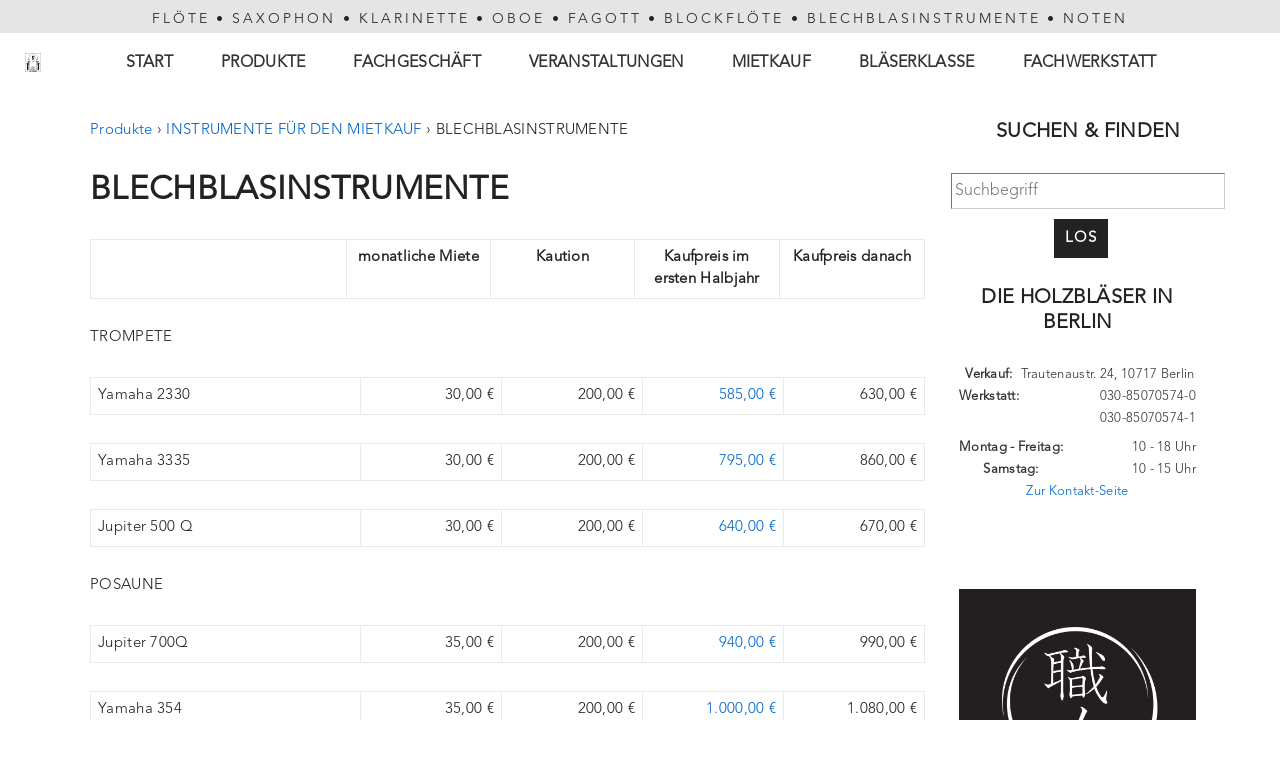

--- FILE ---
content_type: text/plain
request_url: https://www.google-analytics.com/j/collect?v=1&_v=j102&a=809239370&t=pageview&_s=1&dl=https%3A%2F%2Fwww.holzblaeser.com%2Fprodukte%2Fb7909%2Fblechblasinstrumente.html%3Fv%3D7360&ul=en-us%40posix&dt=BLECHBLASINSTRUMENTE%20-%20Die%20Holzbl%C3%A4ser&sr=1280x720&vp=1280x720&_u=IGBAgAABAAAAACAAI~&jid=1319871761&gjid=535142897&cid=1857742758.1769057069&tid=UA-34149042-1&_gid=2073505852.1769057069&_slc=1&z=1986202380
body_size: -451
content:
2,cG-F56ZL2126Q